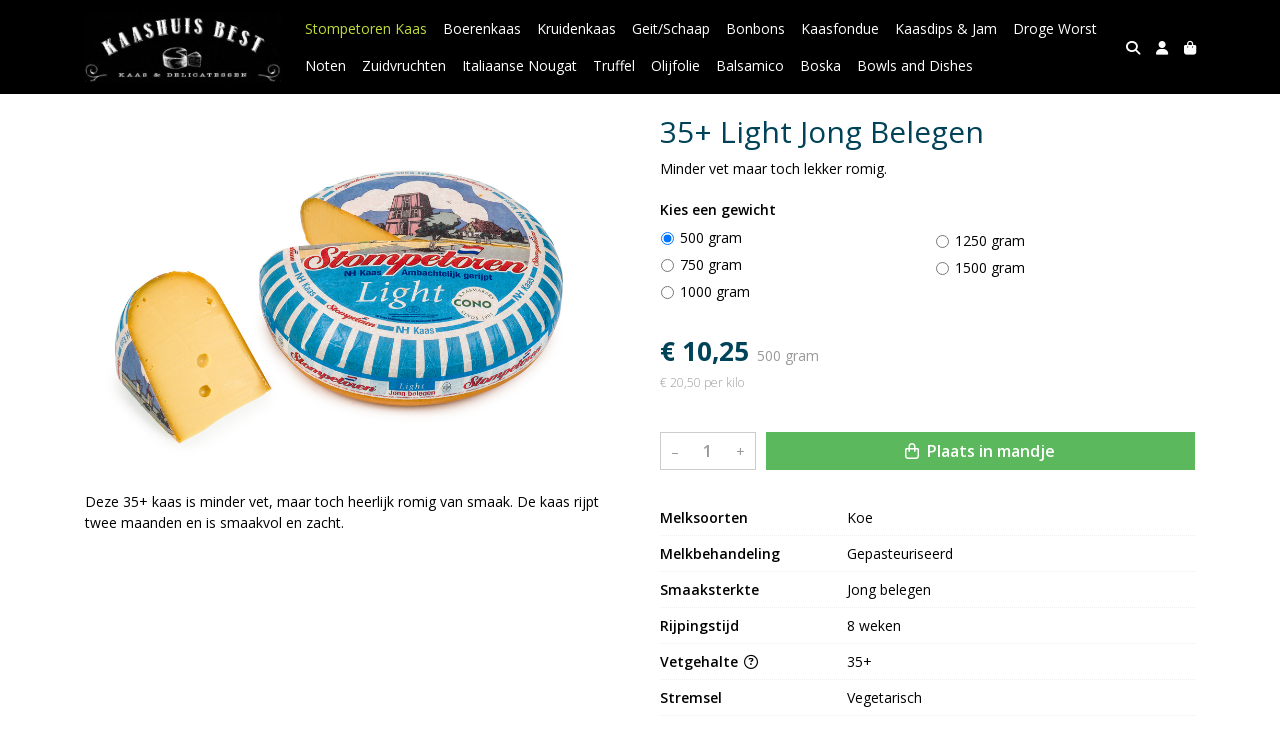

--- FILE ---
content_type: text/html; charset=utf-8
request_url: https://www.kaashuisbest.nl/c/stompetoren-kaas/p/35-light-jong-belegen
body_size: 6107
content:
<!DOCTYPE html>
<html lang="nl">
<head>
    <title>35&#x2B; Light Jong Belegen - Kaashuis Best</title>

    <meta charset="utf-8">
    <meta name="viewport" content="width=device-width, initial-scale=1, shrink-to-fit=no, viewport-fit=cover">
    <meta name="description" content="Minder vet maar toch lekker romig.">
    <meta name="apple-mobile-web-app-title" content="Kaashuis Best">
    <meta name="theme-color" content="#000000">
    <meta name="powered-by" content="Midmid">
    <meta property="og:title" content="35&#x2B; Light Jong Belegen - Kaashuis Best">
    <meta property="og:image" content="https://kaashandelremijn.blob.core.windows.net/images/kaashuisbest/product/stompetoren-light-jong-belegen-d0ec4f_ec3f96_lg.jpg?v=70a5fdbf0f4879339c57ce4955b6fcf4">
    <meta property="og:description" content="Minder vet maar toch lekker romig.">
    
    <script type="application/ld&#x2B;json">
        {"@context":"https://schema.org","@type":"Product","name":"35\u002B Light Jong Belegen","description":"Minder vet maar toch lekker romig.","image":"https://kaashandelremijn.blob.core.windows.net/images/kaashuisbest/product/stompetoren-light-jong-belegen-d0ec4f_ec3f96_lg.jpg?v=70a5fdbf0f4879339c57ce4955b6fcf4","offers":{"@type":"Offer","url":"https://www.kaashuisbest.nl/c/stompetoren-kaas/p/35-light-jong-belegen","availability":"https://schema.org/InStock","price":10.25,"priceCurrency":"EUR"}}
    </script>


    <link rel="preconnect" href="https://fonts.gstatic.com" crossorigin>
    <link rel="preconnect" href="https://fonts.googleapis.com" crossorigin>
    <link rel="preconnect" href="https://cdn.jsdelivr.net" crossorigin>
    <link rel="preconnect" href="https://kit.fontawesome.com" crossorigin>
    <link rel="preconnect" href="https://cdnjs.cloudflare.com" crossorigin>
    <link rel="preconnect" href="https://code.jquery.com" crossorigin>
    <link rel="preconnect" href="https://kaashandelremijn.blob.core.windows.net" crossorigin>

    

<link rel="stylesheet" href="https://fonts.googleapis.com/css2?family=Open+Sans:wght@300;400;600;700&display=swap">

    <link rel="stylesheet" href="https://fonts.googleapis.com/css2?family=Raleway:wght@300;400;500;600;700&display=swap" crossorigin="anonymous">
    <link rel="stylesheet" href="https://cdn.jsdelivr.net/npm/bootstrap@4.6.2/dist/css/bootstrap.min.css" integrity="sha384-xOolHFLEh07PJGoPkLv1IbcEPTNtaed2xpHsD9ESMhqIYd0nLMwNLD69Npy4HI+N" crossorigin="anonymous">
    <link rel="stylesheet" href="https://kit.fontawesome.com/a4b00b0bf2.css" crossorigin="anonymous">
    <link rel="stylesheet" href="https://cdnjs.cloudflare.com/ajax/libs/animate.css/4.1.1/animate.min.css" crossorigin="anonymous">
    <link rel="stylesheet" href="/css/defaults.css?v=zbvMBEcytJwaRyR14B2dsLfdvQvvS71HZtz5bYr4BP4">
    <link rel="stylesheet" href="/css/layout.css?v=rzHfXS9lIrLErzdCik-7hqGT26k89O1xLt2kpOIuWcU">
    <link rel="stylesheet" href="/css/layout.header.css?v=xbUJ_r_lAQpGHcQpaISqlqXUxYGl5wuRwtVrAkdbko4">
    <link rel="stylesheet" href="/css/layout.footer.css?v=GkuNGhLNj86oHYYVKx1OXh3_ShoEctQjQ-w1dfES9Mg">
    <link rel="stylesheet" href="/css/search.css?v=G9Qu6lPFK5pgEU6gmnwaOoUsA0dmaXHZ2zHhsM9095I">
    
    <link rel="stylesheet" href="https://cdn.jsdelivr.net/npm/flatpickr@4.6.13/dist/flatpickr.min.css" integrity="sha256-GzSkJVLJbxDk36qko2cnawOGiqz/Y8GsQv/jMTUrx1Q=" crossorigin="anonymous">
    <link rel="stylesheet" href="/css/quantityeditor.css?v=BYAnjhwbRfmGSUUCds_9CdFa2Uh4fP-iJqxOGQT4tDA" />
    <link rel="stylesheet" href="/css/product.css?v=3QyKtG2mBqQR17jHLvU1uyHzofnT3gqlsKVhLUrkCkc" />
    <link rel="stylesheet" href="/css/product.dialog.css?v=-fc0dHvbBafAqXgUGDboYH-yaH6tTMC3TF6Q4_jPaCQ">
    <link rel="stylesheet" href="/css/product.attributes.css?v=hU7C8a3eKNgkRDVPPviFCfyEcWFa4XcOX4lie1st9P8" />

    <link rel="stylesheet" href="https://kaashandelremijn.blob.core.windows.net/themes/kaashuisbest/basic-c6fd64-colors.css?v=164e109fd849d26268c079bd0207d1a4" />
<link rel="stylesheet" href="/theme/basic/css/defaults.css?v=47DEQpj8HBSa-_TImW-5JCeuQeRkm5NMpJWZG3hSuFU" />
<link rel="stylesheet" href="/theme/basic/css/layout.css?v=47DEQpj8HBSa-_TImW-5JCeuQeRkm5NMpJWZG3hSuFU" />
<link rel="stylesheet" href="/theme/basic/css/experience.css?v=wdE_lWIEIVIw7uQSEJpw_IFA0os7AXQOSuaQSPJyr8A" />

    

    <link rel="canonical" href="https://www.kaashuisbest.nl/c/stompetoren-kaas/p/35-light-jong-belegen">
    <link rel="shortcut icon" href="https://kaashandelremijn.blob.core.windows.net/images/kaashuisbest/logo/kaashuisbest_04f1ad_md.png?v=2b9af5b4ffcb1f7d00d4b9325b81c8c9" />
    <link rel="apple-touch-icon" href="https://kaashandelremijn.blob.core.windows.net/images/kaashuisbest/logo/kaashuisbest_04f1ad_md.png?v=2b9af5b4ffcb1f7d00d4b9325b81c8c9" />
    <link rel="icon" type="image/png" href="https://kaashandelremijn.blob.core.windows.net/images/kaashuisbest/logo/kaashuisbest_04f1ad_md.png?v=2b9af5b4ffcb1f7d00d4b9325b81c8c9" />

    

    <script async src="https://www.googletagmanager.com/gtag/js?id=G-JBKVD4MH6Y"></script>

    <script>
        window.dataLayer = window.dataLayer || [];
        function gtag(){dataLayer.push(arguments);}
        gtag('js', new Date());
        gtag('config', 'G-JBKVD4MH6Y');
    </script>



    

</head>
<body class="product 35-light-jong-belegen">
    


    
    

    
    
<header class="navbar navbar-expand-sm sticky-top">
    <div class="container">
        <button class="navbar-toggler" type="button" data-toggle="collapse" data-target="#navbar-top" aria-controls="navbarTogglerTop" aria-expanded="false" aria-label="Toon/Verberg menu">
            <i class="fas fa-bars"></i>
            <span class="navbar-toggler-desc">Menu</span>
        </button>

        <ul class="navbar-nav navbar-search">
            <li id="nbisearch" class="nav-search nav-item"><a href="/search" class="nav-link">
                <i class="fas fa-search"></i>
                <span class="nav-search-desc">Zoeken</span>
            </a></li>
        </ul>
        
        
        <a href="/" class="navbar-brand-logo"><img src="https://kaashandelremijn.blob.core.windows.net/images/kaashuisbest/logo/kaashuisbest_04f1ad_md.png?v=2b9af5b4ffcb1f7d00d4b9325b81c8c9" /></a>
        
        
<ul class="navbar-nav navbar-session">
    <li class="nav-item-account nav-item"><a href="/account" class="nav-link">
        <i class="fas fa-user"></i>
        
    </a></li>
    <li id="nbishoppingcart" class="nav-item-cart  nav-item"><a href="/cart" class="nav-link">
        <i class="fas fa-shopping-bag"></i>
        
        <span class="cart-total-placeholder">Mand</span>
    </a></li>
</ul>

        
        <div class="collapse navbar-collapse navbar-top" id="navbar-top">
            <ul class="navbar-nav navbar-nav-top">
                

<li class="nav-item active" data-active="true">
    <a class="nav-link" href="/c/stompetoren-kaas">Stompetoren Kaas</a>
</li>

<li class="nav-item" data-active="false">
    <a class="nav-link" href="/c/boerenkaas">Boerenkaas</a>
</li>

<li class="nav-item" data-active="false">
    <a class="nav-link" href="/c/kruidenkaas">Kruidenkaas</a>
</li>

<li class="nav-item" data-active="false">
    <a class="nav-link" href="/c/geit-schaap">Geit/Schaap</a>
</li>

<li class="nav-item" data-active="false">
    <a class="nav-link" href="/c/bonbons">Bonbons</a>
</li>

<li class="nav-item" data-active="false">
    <a class="nav-link" href="/c/kaasfondue">Kaasfondue</a>
</li>

<li class="nav-item" data-active="false">
    <a class="nav-link" href="/c/kaasdips-jam">Kaasdips &amp; Jam</a>
</li>

<li class="nav-item" data-active="false">
    <a class="nav-link" href="/c/droge-worst">Droge Worst</a>
</li>

<li class="nav-item" data-active="false">
    <a class="nav-link" href="/c/noten">Noten</a>
</li>

<li class="nav-item" data-active="false">
    <a class="nav-link" href="/c/zuidvruchten">Zuidvruchten</a>
</li>

<li class="nav-item" data-active="false">
    <a class="nav-link" href="/c/italiaanse-nougat">Italiaanse Nougat</a>
</li>

<li class="nav-item" data-active="false">
    <a class="nav-link" href="/c/truffel">Truffel</a>
</li>

<li class="nav-item" data-active="false">
    <a class="nav-link" href="/c/olijfolie">Olijfolie</a>
</li>

<li class="nav-item" data-active="false">
    <a class="nav-link" href="/c/balsamico">Balsamico</a>
</li>

<li class="nav-item" data-active="false">
    <a class="nav-link" href="/c/boska">Boska</a>
</li>

<li class="nav-item" data-active="false">
    <a class="nav-link" href="/c/bowls-and-dishes">Bowls and Dishes</a>
</li>

                <li class="nav-item-account nav-item-account-mobile nav-item"><a href="/account" class="nav-link">Account</a></li>
            </ul>
        </div>
    </div>
</header>


    <div id="search">
    <form method="get" novalidate action="/search">
        <div class="container">
            <div class="input-group">
                <input type="text" id="Query" name="Query" class="form-control" placeholder="Waar ben je naar op zoek?" autocomplete="off" autocorrect="off" autocapitalize="off" spellcheck="false" />
                <div class="input-group-append">
                    <button type="submit" class="btn btn-search btn-append"><i class="fas fa-search"></i></button>
                </div>
            </div>
        </div>
    </form>
</div>

    <div class="body-content">
        <div class="container">
            

<div class="product-page product-body">
    <div class="product-left">
        
<div class="product-section product-images">
    <div class="product-image-default">
        <img srcset="https://kaashandelremijn.blob.core.windows.net/images/kaashuisbest/product/stompetoren-light-jong-belegen-d0ec4f_ec3f96_sm.jpg?v=70a5fdbf0f4879339c57ce4955b6fcf4 256w, https://kaashandelremijn.blob.core.windows.net/images/kaashuisbest/product/stompetoren-light-jong-belegen-d0ec4f_ec3f96_md.jpg?v=70a5fdbf0f4879339c57ce4955b6fcf4 512w, https://kaashandelremijn.blob.core.windows.net/images/kaashuisbest/product/stompetoren-light-jong-belegen-d0ec4f_ec3f96_lg.jpg?v=70a5fdbf0f4879339c57ce4955b6fcf4 1024w"
            src="https://kaashandelremijn.blob.core.windows.net/images/kaashuisbest/product/stompetoren-light-jong-belegen-d0ec4f_ec3f96_sm.jpg?v=70a5fdbf0f4879339c57ce4955b6fcf4" alt="35&#x2B; Light Jong Belegen" title="35&#x2B; Light Jong Belegen" />
    </div>
    
</div>

        
<div class="product-section product-description styled-text">
    <h6 class="d-md-none">Omschrijving</h6>
    <p>Deze 35+ kaas is minder vet, maar toch heerlijk romig van smaak. De kaas rijpt twee maanden en is smaakvol en zacht.</p>
</div>

    </div>
    <div class="product-right">
        <div class="product-section product-intro">
            <h1>35&#x2B; Light Jong Belegen</h1>
            <p class="product-description-short mb-0">Minder vet maar toch lekker romig.</p>
        </div>
        <div class="product-main">
            <form method="post" id="product-form" class="product-form" novalidate action="/c/stompetoren-kaas/p/35-light-jong-belegen">
                
<input type="hidden" id="Editor_Slug" name="Editor.Slug" value="35-light-jong-belegen" />
<input type="hidden" data-val="true" data-val-number="BasePrice moet een nummer zijn." data-val-required="The BasePrice field is required." id="Editor_BasePrice" name="Editor.BasePrice" value="10,25" />
<input type="hidden" data-val="true" data-val-number="BaseMeasurementQuantity moet een nummer zijn." data-val-required="The BaseMeasurementQuantity field is required." id="Editor_BaseMeasurementQuantity" name="Editor.BaseMeasurementQuantity" value="500" />

                <div class="product-section product-section-input">
                    


                    
<div class="product-variable-amount-placeholder">
    
<fieldset class="product-variable-amount">
    <legend>Kies een 
gewicht
<span class="field-validation text-danger field-validation-valid" data-valmsg-animate="true" data-valmsg-for="Editor.VariableAmount.Amount" data-valmsg-replace="true"></span></legend>
    <input type="hidden" data-val="true" data-val-required="The Unit field is required." id="Editor_VariableAmount_Unit" name="Editor.VariableAmount.Unit" value="Gram" />
    <div class="product-variable-amounts">
            <div class="form-checks">
                    <div class="form-check">
                        <input type="radio" id="Amount_500" class="form-check-input" value="500" checked="checked" data-val="true" data-val-number="Amount moet een nummer zijn." data-val-required="Maak een keuze." name="Editor.VariableAmount.Amount">
                        <label for="Amount_500" class="form-check-label">

500&#xA0;gram</label>
                    </div>
                    <div class="form-check">
                        <input type="radio" id="Amount_750" class="form-check-input" value="750" name="Editor.VariableAmount.Amount">
                        <label for="Amount_750" class="form-check-label">

750&#xA0;gram</label>
                    </div>
                    <div class="form-check">
                        <input type="radio" id="Amount_1000" class="form-check-input" value="1000" name="Editor.VariableAmount.Amount">
                        <label for="Amount_1000" class="form-check-label">

1000&#xA0;gram</label>
                    </div>
                    <div class="form-check">
                        <input type="radio" id="Amount_1250" class="form-check-input" value="1250" name="Editor.VariableAmount.Amount">
                        <label for="Amount_1250" class="form-check-label">

1250&#xA0;gram</label>
                    </div>
                    <div class="form-check">
                        <input type="radio" id="Amount_1500" class="form-check-input" value="1500" name="Editor.VariableAmount.Amount">
                        <label for="Amount_1500" class="form-check-label">

1500&#xA0;gram</label>
                    </div>
            </div>
    </div>
</fieldset>

</div>

                    


                    


                    
<div class="product-association-groups-placeholder">
    
</div>

                    
<div class="product-additional-order-input-placeholder">
    
</div>

                </div>
                


                
<fieldset class="product-offer">
    <div class="product-price-measurement">
        <div class="product-price">&#x20AC; 10,25</div>
        
        <div class="product-measurement">

500&#xA0;gram</div>
    </div>
    <div class="product-price-caption">
        
        <div class="product-unit-price">&#x20AC; 20,50 per Kilo</div>
    </div>
</fieldset>

                
<div class="product-add-to-cart">

<div class="quantity-editor">
    <input type="hidden" data-val="true" data-val-range="Minimum is ongeldig." data-val-range-max="2147483647" data-val-range-min="1" data-val-required="The Minimum field is required." id="Editor_Quantity_Minimum" name="Editor.Quantity.Minimum" value="1" />
    <input type="hidden" data-val="true" data-val-range="Maximum is ongeldig." data-val-range-max="2147483647" data-val-range-min="1" data-val-required="The Maximum field is required." id="Editor_Quantity_Maximum" name="Editor.Quantity.Maximum" value="2147483647" />
    <input type="hidden" data-val="true" data-val-required="The IsMutable field is required." id="Editor_Quantity_IsMutable" name="Editor.Quantity.IsMutable" value="True" />
    <button type="button" class="quantity-decrement">–</button>
    <input type="number" step="1" pattern="\d*" class="form-control" data-min="1" data-max="2147483647" novalidate autocomplete="off" data-val="true" data-val-range="Quantity is ongeldig." data-val-range-max="2147483647" data-val-range-min="1" data-val-required="The Quantity field is required." id="Editor_Quantity_Quantity" name="Editor.Quantity.Quantity" value="1" /><input name="__Invariant" type="hidden" value="Editor.Quantity.Quantity" />
    <button type="button" class="quantity-increment">+</button>
</div>
        <button class="btn btn-block btn-add-to-cart" type="submit" tabindex="1"><i class="far fa-shopping-bag btn-icon btn-icon-left"></i> Plaats in mandje</button>
</div>

                

                
            <input name="__RequestVerificationToken" type="hidden" value="CfDJ8M4AiA0aw41Psmxv-ON2p4ZUPYvfA7SjRrZNRG1hy8LIWZ2m19dsW-qv4xu7Eyf44JOr20QxEwDnvQ1fbbIJ-IitxrVWmrptumSkfOF0Y9fRg8FUEZQWRPG2Z-PwHZQWP9ZVE9DqibPhFn0TsKb5V2Q" /></form>
        </div>
        
<div class="product-section product-attribute-sets">



<div class="product-attribute product-attribute-inline">
    <label class="product-attribute-title" for="set_MilkTypes">Melksoorten</label>
    <div class="product-attribute-value">Koe</div>
</div>

<div class="product-attribute product-attribute-inline">
    <label class="product-attribute-title" for="set_MilkTreatment">Melkbehandeling</label>
    <div class="product-attribute-value">Gepasteuriseerd</div>
</div>

<div class="product-attribute product-attribute-inline">
    <label class="product-attribute-title" for="set_Graduation">Smaaksterkte</label>
    <div class="product-attribute-value">Jong belegen</div>
</div>

<div class="product-attribute product-attribute-inline">
    <label class="product-attribute-title" for="set_AgingPeriod">Rijpingstijd</label>
    <div class="product-attribute-value">8 weken</div>
</div>

<div class="product-attribute product-attribute-inline">
    <label class="product-attribute-title" for="set_FatContent">Vetgehalte <i class="fa fa-question-circle-o" data-placement="top" data-toggle="tooltip" title="Het vetgehalte van kaas wordt uitgedrukt als het percentage vet in de droge stof van de kaas, exclusief het watergehalte."></i></label>
    <div class="product-attribute-value">35&#x2B;</div>
</div>

<div class="product-attribute product-attribute-inline">
    <label class="product-attribute-title" for="set_Rennet">Stremsel</label>
    <div class="product-attribute-value">Vegetarisch</div>
</div>









<div class="product-attribute product-attribute-inline">
    <label class="product-attribute-title" for="set_Allergens">Allergenen <i class="fa fa-question-circle-o" data-placement="top" data-toggle="tooltip" title="Ingredi&#xEB;nten die een allergische reactie kunnen veroorzaken."></i></label>
    <div class="product-attribute-value">Melk</div>
</div>









<div class="product-attribute product-attribute-inline">
    <label class="product-attribute-title" for="set_DietTypes">Dieettypes</label>
    <div class="product-attribute-value">Glutenvrij, Lactosevrij, Vegetarisch</div>
</div>




</div>

        


        
<div class="product-section product-collection">
    <a href="/c/stompetoren-kaas">Bekijk meer uit de collectie stompetoren kaas <i class="fal fa-arrow-circle-right arrow-right"></i></a>
</div>

    </div>
</div>




        </div>
    </div>
    <footer>
    <div class="container">
        <div class="row">
            <div class="col-sm-auto mr-auto">
                <h6>Kaashuis Best</h6>
                <address>
                    Boterhoek 29<br/>
                    5683AS Best
                </address>
                <ul>
                    <li>
                        <a href="tel:0499-325263" class="footer-phone">0499-325263</a>
                    </li>
                    <li><a href="mailto:info@kaashuisbest.nl" class="footer-email">info@kaashuisbest.nl</a></li>
                </ul>
            </div>
            <div class="col-sm-auto mr-auto">
                <h6>Klantenservice</h6>
                <ul>
                    <li><a href="/bestellen">Bestellen</a></li>
                    <li><a href="/betalen">Betalen</a></li>
                    <li><a href="/afleveren">Afleveren</a></li>
                    <li><a href="/contact">Contact</a></li>
                </ul>
            </div>
            <div class="col-sm-auto mr-auto">
                <h6>Informatie</h6>
                <ul>
                    <li><a href="/over-ons">Over ons</a></li>
                    <li><a href="/privacy-en-veiligheid">Privacy en veiligheid</a></li>
                    <li><a href="/algemene-voorwaarden">Algemene voorwaarden</a></li>
                    <li><a href="/disclaimer">Disclaimer</a></li>
                    <li><a href="/cookies">Cookies</a></li>
                    
                </ul>
            </div>
            <div class="col-sm-auto">
                <h6>Volg ons</h6>
                <div class="footer-social-media">
                        <a href="https://www.facebook.com/kaashuisbest/" title="Volg Kaashuis Best op Facebook" target="_blank"><i class="fa fa-facebook-square"></i></a>
                        <a href="https://www.instagram.com/kaashuisbest/" title="Volg Kaashuis Best op Instagram" target="_blank"><i class="fa fa-instagram"></i></a>
                </div>
            </div>
        </div>
    </div>
</footer>

    

<div class="powered-by dark">
    <div class="container">
        


<div class="choose-language">
    <form method="post" action="/language">
        <label>Taal</label>
        <select name="Culture" id="Culture" tabindex="-1" onchange="this.form.submit();" data-val="true" data-val-required="The Name field is required."><option selected="selected" value="nl-NL">Nederlands</option>
<option value="en-US">English</option>
<option value="fr-FR">fran&#xE7;ais</option>
<option value="de-DE">Deutsch</option>
<option value="es-ES">espa&#xF1;ol</option>
<option value="it-IT">italiano</option>
</select>
    <input name="__RequestVerificationToken" type="hidden" value="CfDJ8M4AiA0aw41Psmxv-ON2p4ZUPYvfA7SjRrZNRG1hy8LIWZ2m19dsW-qv4xu7Eyf44JOr20QxEwDnvQ1fbbIJ-IitxrVWmrptumSkfOF0Y9fRg8FUEZQWRPG2Z-PwHZQWP9ZVE9DqibPhFn0TsKb5V2Q" /></form>
</div>

        
<div class="partners">
</div>

        <div class="midmid">
            <a href="https://www.midmid.nl" title="Powered by Midmid." target="_blank"><i class="fa fa-plug"></i> Wij draaien op Midmid</a>
        </div>
    </div>
</div>



    <script src="https://code.jquery.com/jquery-3.6.0.min.js" integrity="sha256-/xUj+3OJU5yExlq6GSYGSHk7tPXikynS7ogEvDej/m4=" crossorigin="anonymous"></script>
    <script src="https://cdn.jsdelivr.net/npm/bootstrap@4.6.2/dist/js/bootstrap.bundle.min.js" integrity="sha384-Fy6S3B9q64WdZWQUiU+q4/2Lc9npb8tCaSX9FK7E8HnRr0Jz8D6OP9dO5Vg3Q9ct" crossorigin="anonymous"></script>
    <script src="/common/js/submit.js?v=5f85563082880cb6b19f8e7d8ca19bf4"></script>
    <script src="/common/js/submit.files.js?v=654dcfa4f9dd07cb2f14cc22acc50feb"></script>
    <script src="/common/js/address.js?v=ae93841a644fcf4a29518187ad1d1775"></script>
    <script src="/_content/Midmid.Web/js/validation.js?v=3.1.7"></script>
    <script src="/js/shared.js?v=ohyq-q8iPRxAkWxdFbH0EZC8mMzKE7YpZj_0PDQtvxU"></script>
    <script src="/js/init.js?v=mUlRWEGwAPc40VZR23xbjAGaIa31QjXpKTrIb17ubFQ"></script>
    <script src="/js/search.js?v=sT5L2iyKzpuCX5hIBIb1uxjcuPGSQDgD43cGnc8zbuY"></script>
    
    <script src="https://cdn.jsdelivr.net/npm/flatpickr@4.6.13/dist/flatpickr.min.js" integrity="sha256-Huqxy3eUcaCwqqk92RwusapTfWlvAasF6p2rxV6FJaE=" crossorigin="anonymous"></script>
<script src="https://cdn.jsdelivr.net/npm/flatpickr@4.6.13/dist/l10n/de.js" integrity="sha256-i8+L+31ossi5nSCCJXxe9SPIwa/GLJT2qprrb7d7kzg=" crossorigin="anonymous"></script>
<script src="https://cdn.jsdelivr.net/npm/flatpickr@4.6.13/dist/l10n/it.js" integrity="sha256-gaWVqfkIK6tULoU2T1KYrgzbutxk2XvQ0rVjTWRt/mE=" crossorigin="anonymous"></script>
<script src="https://cdn.jsdelivr.net/npm/flatpickr@4.6.13/dist/l10n/nl.js" integrity="sha256-7e6dIzdvyM9X1QoY5wkjIBt648fCq36ewEAdTiV7h4g=" crossorigin="anonymous"></script>
<script src="https://cdn.jsdelivr.net/npm/flatpickr@4.6.13/dist/l10n/fr.js" integrity="sha256-+xpDzJZ/BxtMFrLCduljhDclmRS8Gr2W3UpKAxMBC9g=" crossorigin="anonymous"></script>
<script src="https://cdn.jsdelivr.net/npm/flatpickr@4.6.13/dist/l10n/es.js" integrity="sha256-G5b/9Xk32jhqv0GG6ZcNalPQ+lh/ANEGLHYV6BLksIw=" crossorigin="anonymous"></script>
</partial>
    <script src="/js/quantityeditor.js?v=YqfhBVLIdBQYjfn3bXTpCN9ZO2c5P6CIH58nhiRd3DE"></script>
    <script src="/js/product.js?v=t6hDbFwpEVAlpoOCmimsSe-cVk5CuDv0ToBA6KcVGYY"></script>
    

    
</body>
</html>



--- FILE ---
content_type: text/css
request_url: https://kaashandelremijn.blob.core.windows.net/themes/kaashuisbest/basic-c6fd64-colors.css?v=164e109fd849d26268c079bd0207d1a4
body_size: 1714
content:
:root
{
   --top-navbar-background-color: #000000;
   --top-navbar-navitem-color: #ffffff;
   --top-navbar-navitem-color-focus: #bedb39;
   --top-navbar-navitem-color-active: #bedb39;
   --bottom-navbar-background-color: #000000;
   --bottom-navbar-border-color: #bedb39;
   --bottom-navbar-text-color: #fbfbfb;
   --bottom-navbar-navitem-color-focus: #cccccc;
   --product-thumbnail-border-color: #eceff0;
   --product-thumbnail-border-color-hover: #bedb39;
   --product-thumbnail-title-color: #000000;
   --product-thumbnail-text-color: #1f8a70;
   --product-thumbnail-price-color: #004358;
   --product-title-color: #004358;
   --product-text-color: #000000;
   --product-price-color: #004358;
   --addedtocart-notification-background-color: #dff0d8;
   --addedtocart-notification-border-color: #dff0d8;
   --addedtocart-notification-text-color: #3c763d;
   --addedtocart-notification-link-color: #2b542c;
   --checkout-price-color: #004358;
   --checkout-step-text-color: #00aee4;
   --checkout-step-background-color-active: #1f8a70;
   --checkout-step-text-color-active: #ffffff;
   --link-color: #337ab7;
   --link-color-focus: #23527c;
   --header-color: #004358;
   --text-default-color: #000000;
   --text-info-color: #999999;
   --addtocart-button-text-color: #ffffff;
   --addtocart-button-background-color: #5cb85c;
   --addtocart-button-background-color-hover: #449d44;
   --addtocart-button-border-color: #5cb85c;
   --addtocart-button-border-color-hover: #449d44;
   --primary-button-text-color: #ffffff;
   --primary-button-background-color: #00aee4;
   --primary-button-background-color-hover: #204d74;
   --primary-button-border-color: #00aee4;
   --primary-button-border-color-hover: #204d74;
}
